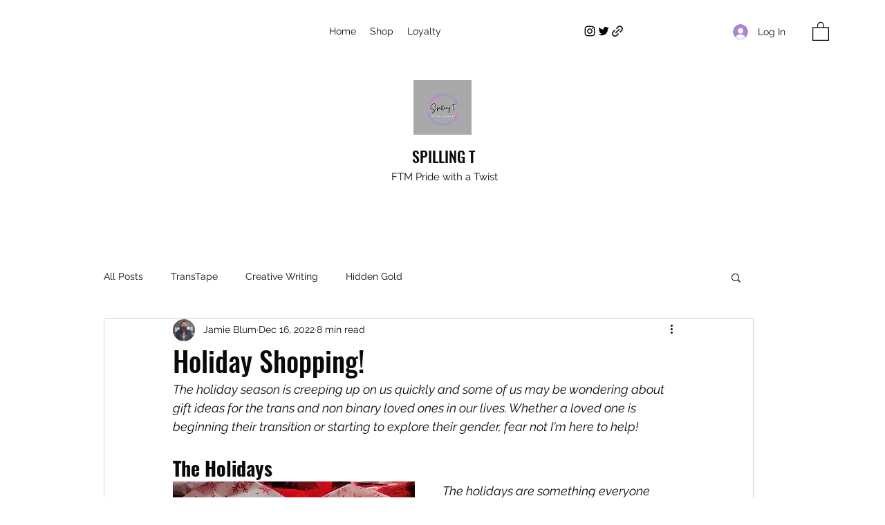

--- FILE ---
content_type: text/css; charset=utf-8
request_url: https://www.spilling-t.com/_serverless/pro-gallery-css-v4-server/layoutCss?ver=2&id=85nif-not-scoped&items=3427_399_587%7C3667_890_587%7C3743_389_587%7C3232_440_587%7C3312_1056_587%7C3284_440_587&container=2190.578125_350_651_720&options=gallerySizeType:px%7CenableInfiniteScroll:true%7CtitlePlacement:SHOW_ON_HOVER%7CgridStyle:1%7CimageMargin:5%7CgalleryLayout:2%7CisVertical:true%7CnumberOfImagesPerRow:3%7CgallerySizePx:300%7CcubeRatio:1%7CcubeType:fill%7CgalleryThumbnailsAlignment:none
body_size: -148
content:
#pro-gallery-85nif-not-scoped [data-hook="item-container"][data-idx="0"].gallery-item-container{opacity: 1 !important;display: block !important;transition: opacity .2s ease !important;top: 0px !important;left: 0px !important;right: auto !important;height: 113px !important;width: 113px !important;} #pro-gallery-85nif-not-scoped [data-hook="item-container"][data-idx="0"] .gallery-item-common-info-outer{height: 100% !important;} #pro-gallery-85nif-not-scoped [data-hook="item-container"][data-idx="0"] .gallery-item-common-info{height: 100% !important;width: 100% !important;} #pro-gallery-85nif-not-scoped [data-hook="item-container"][data-idx="0"] .gallery-item-wrapper{width: 113px !important;height: 113px !important;margin: 0 !important;} #pro-gallery-85nif-not-scoped [data-hook="item-container"][data-idx="0"] .gallery-item-content{width: 113px !important;height: 113px !important;margin: 0px 0px !important;opacity: 1 !important;} #pro-gallery-85nif-not-scoped [data-hook="item-container"][data-idx="0"] .gallery-item-hover{width: 113px !important;height: 113px !important;opacity: 1 !important;} #pro-gallery-85nif-not-scoped [data-hook="item-container"][data-idx="0"] .item-hover-flex-container{width: 113px !important;height: 113px !important;margin: 0px 0px !important;opacity: 1 !important;} #pro-gallery-85nif-not-scoped [data-hook="item-container"][data-idx="0"] .gallery-item-wrapper img{width: 100% !important;height: 100% !important;opacity: 1 !important;} #pro-gallery-85nif-not-scoped [data-hook="item-container"][data-idx="1"].gallery-item-container{opacity: 1 !important;display: block !important;transition: opacity .2s ease !important;top: 0px !important;left: 118px !important;right: auto !important;height: 113px !important;width: 114px !important;} #pro-gallery-85nif-not-scoped [data-hook="item-container"][data-idx="1"] .gallery-item-common-info-outer{height: 100% !important;} #pro-gallery-85nif-not-scoped [data-hook="item-container"][data-idx="1"] .gallery-item-common-info{height: 100% !important;width: 100% !important;} #pro-gallery-85nif-not-scoped [data-hook="item-container"][data-idx="1"] .gallery-item-wrapper{width: 114px !important;height: 113px !important;margin: 0 !important;} #pro-gallery-85nif-not-scoped [data-hook="item-container"][data-idx="1"] .gallery-item-content{width: 114px !important;height: 113px !important;margin: 0px 0px !important;opacity: 1 !important;} #pro-gallery-85nif-not-scoped [data-hook="item-container"][data-idx="1"] .gallery-item-hover{width: 114px !important;height: 113px !important;opacity: 1 !important;} #pro-gallery-85nif-not-scoped [data-hook="item-container"][data-idx="1"] .item-hover-flex-container{width: 114px !important;height: 113px !important;margin: 0px 0px !important;opacity: 1 !important;} #pro-gallery-85nif-not-scoped [data-hook="item-container"][data-idx="1"] .gallery-item-wrapper img{width: 100% !important;height: 100% !important;opacity: 1 !important;} #pro-gallery-85nif-not-scoped [data-hook="item-container"][data-idx="2"].gallery-item-container{opacity: 1 !important;display: block !important;transition: opacity .2s ease !important;top: 0px !important;left: 237px !important;right: auto !important;height: 113px !important;width: 113px !important;} #pro-gallery-85nif-not-scoped [data-hook="item-container"][data-idx="2"] .gallery-item-common-info-outer{height: 100% !important;} #pro-gallery-85nif-not-scoped [data-hook="item-container"][data-idx="2"] .gallery-item-common-info{height: 100% !important;width: 100% !important;} #pro-gallery-85nif-not-scoped [data-hook="item-container"][data-idx="2"] .gallery-item-wrapper{width: 113px !important;height: 113px !important;margin: 0 !important;} #pro-gallery-85nif-not-scoped [data-hook="item-container"][data-idx="2"] .gallery-item-content{width: 113px !important;height: 113px !important;margin: 0px 0px !important;opacity: 1 !important;} #pro-gallery-85nif-not-scoped [data-hook="item-container"][data-idx="2"] .gallery-item-hover{width: 113px !important;height: 113px !important;opacity: 1 !important;} #pro-gallery-85nif-not-scoped [data-hook="item-container"][data-idx="2"] .item-hover-flex-container{width: 113px !important;height: 113px !important;margin: 0px 0px !important;opacity: 1 !important;} #pro-gallery-85nif-not-scoped [data-hook="item-container"][data-idx="2"] .gallery-item-wrapper img{width: 100% !important;height: 100% !important;opacity: 1 !important;} #pro-gallery-85nif-not-scoped [data-hook="item-container"][data-idx="3"]{display: none !important;} #pro-gallery-85nif-not-scoped [data-hook="item-container"][data-idx="4"]{display: none !important;} #pro-gallery-85nif-not-scoped [data-hook="item-container"][data-idx="5"]{display: none !important;} #pro-gallery-85nif-not-scoped .pro-gallery-prerender{height:231px !important;}#pro-gallery-85nif-not-scoped {height:231px !important; width:350px !important;}#pro-gallery-85nif-not-scoped .pro-gallery-margin-container {height:231px !important;}#pro-gallery-85nif-not-scoped .pro-gallery {height:231px !important; width:350px !important;}#pro-gallery-85nif-not-scoped .pro-gallery-parent-container {height:231px !important; width:355px !important;}

--- FILE ---
content_type: text/css; charset=utf-8
request_url: https://www.spilling-t.com/_serverless/pro-gallery-css-v4-server/layoutCss?ver=2&id=4jr1m-not-scoped&items=3744_600_600%7C3498_600_600%7C3595_600_600%7C3618_600_600&container=3147.578125_350_620_720&options=gallerySizeType:px%7CenableInfiniteScroll:true%7CtitlePlacement:SHOW_ON_HOVER%7CarrowsSize:23%7CthumbnailSize:120%7CgalleryLayout:3%7CisVertical:false%7CgallerySizePx:300%7CcubeType:fill%7CgalleryThumbnailsAlignment:bottom%7CthumbnailSpacings:2.5
body_size: -65
content:
#pro-gallery-4jr1m-not-scoped .pro-gallery-parent-container{ width: 350px !important; height: 620px !important; } #pro-gallery-4jr1m-not-scoped [data-hook="item-container"][data-idx="0"].gallery-item-container{opacity: 1 !important;display: block !important;transition: opacity .2s ease !important;top: 0px !important;left: 0px !important;right: auto !important;height: 493px !important;width: 350px !important;} #pro-gallery-4jr1m-not-scoped [data-hook="item-container"][data-idx="0"] .gallery-item-common-info-outer{height: 100% !important;} #pro-gallery-4jr1m-not-scoped [data-hook="item-container"][data-idx="0"] .gallery-item-common-info{height: 100% !important;width: 100% !important;} #pro-gallery-4jr1m-not-scoped [data-hook="item-container"][data-idx="0"] .gallery-item-wrapper{width: 350px !important;height: 493px !important;margin: 0 !important;} #pro-gallery-4jr1m-not-scoped [data-hook="item-container"][data-idx="0"] .gallery-item-content{width: 350px !important;height: 493px !important;margin: 0px 0px !important;opacity: 1 !important;} #pro-gallery-4jr1m-not-scoped [data-hook="item-container"][data-idx="0"] .gallery-item-hover{width: 350px !important;height: 493px !important;opacity: 1 !important;} #pro-gallery-4jr1m-not-scoped [data-hook="item-container"][data-idx="0"] .item-hover-flex-container{width: 350px !important;height: 493px !important;margin: 0px 0px !important;opacity: 1 !important;} #pro-gallery-4jr1m-not-scoped [data-hook="item-container"][data-idx="0"] .gallery-item-wrapper img{width: 100% !important;height: 100% !important;opacity: 1 !important;} #pro-gallery-4jr1m-not-scoped [data-hook="item-container"][data-idx="1"].gallery-item-container{opacity: 1 !important;display: block !important;transition: opacity .2s ease !important;top: 0px !important;left: 350px !important;right: auto !important;height: 493px !important;width: 350px !important;} #pro-gallery-4jr1m-not-scoped [data-hook="item-container"][data-idx="1"] .gallery-item-common-info-outer{height: 100% !important;} #pro-gallery-4jr1m-not-scoped [data-hook="item-container"][data-idx="1"] .gallery-item-common-info{height: 100% !important;width: 100% !important;} #pro-gallery-4jr1m-not-scoped [data-hook="item-container"][data-idx="1"] .gallery-item-wrapper{width: 350px !important;height: 493px !important;margin: 0 !important;} #pro-gallery-4jr1m-not-scoped [data-hook="item-container"][data-idx="1"] .gallery-item-content{width: 350px !important;height: 493px !important;margin: 0px 0px !important;opacity: 1 !important;} #pro-gallery-4jr1m-not-scoped [data-hook="item-container"][data-idx="1"] .gallery-item-hover{width: 350px !important;height: 493px !important;opacity: 1 !important;} #pro-gallery-4jr1m-not-scoped [data-hook="item-container"][data-idx="1"] .item-hover-flex-container{width: 350px !important;height: 493px !important;margin: 0px 0px !important;opacity: 1 !important;} #pro-gallery-4jr1m-not-scoped [data-hook="item-container"][data-idx="1"] .gallery-item-wrapper img{width: 100% !important;height: 100% !important;opacity: 1 !important;} #pro-gallery-4jr1m-not-scoped [data-hook="item-container"][data-idx="2"].gallery-item-container{opacity: 1 !important;display: block !important;transition: opacity .2s ease !important;top: 0px !important;left: 700px !important;right: auto !important;height: 493px !important;width: 350px !important;} #pro-gallery-4jr1m-not-scoped [data-hook="item-container"][data-idx="2"] .gallery-item-common-info-outer{height: 100% !important;} #pro-gallery-4jr1m-not-scoped [data-hook="item-container"][data-idx="2"] .gallery-item-common-info{height: 100% !important;width: 100% !important;} #pro-gallery-4jr1m-not-scoped [data-hook="item-container"][data-idx="2"] .gallery-item-wrapper{width: 350px !important;height: 493px !important;margin: 0 !important;} #pro-gallery-4jr1m-not-scoped [data-hook="item-container"][data-idx="2"] .gallery-item-content{width: 350px !important;height: 493px !important;margin: 0px 0px !important;opacity: 1 !important;} #pro-gallery-4jr1m-not-scoped [data-hook="item-container"][data-idx="2"] .gallery-item-hover{width: 350px !important;height: 493px !important;opacity: 1 !important;} #pro-gallery-4jr1m-not-scoped [data-hook="item-container"][data-idx="2"] .item-hover-flex-container{width: 350px !important;height: 493px !important;margin: 0px 0px !important;opacity: 1 !important;} #pro-gallery-4jr1m-not-scoped [data-hook="item-container"][data-idx="2"] .gallery-item-wrapper img{width: 100% !important;height: 100% !important;opacity: 1 !important;} #pro-gallery-4jr1m-not-scoped [data-hook="item-container"][data-idx="3"]{display: none !important;} #pro-gallery-4jr1m-not-scoped .pro-gallery-prerender{height:620px !important;}#pro-gallery-4jr1m-not-scoped {height:620px !important; width:350px !important;}#pro-gallery-4jr1m-not-scoped .pro-gallery-margin-container {height:620px !important;}#pro-gallery-4jr1m-not-scoped .one-row:not(.thumbnails-gallery) {height:492.5px !important; width:350px !important;}#pro-gallery-4jr1m-not-scoped .one-row:not(.thumbnails-gallery) .gallery-horizontal-scroll {height:492.5px !important;}#pro-gallery-4jr1m-not-scoped .pro-gallery-parent-container:not(.gallery-slideshow) [data-hook=group-view] .item-link-wrapper::before {height:492.5px !important; width:350px !important;}#pro-gallery-4jr1m-not-scoped .pro-gallery-parent-container {height:620px !important; width:350px !important;}

--- FILE ---
content_type: text/css; charset=utf-8
request_url: https://www.spilling-t.com/_serverless/pro-gallery-css-v4-server/layoutCss?ver=2&id=etfao-not-scoped&items=3766_600_600%7C3611_600_600%7C3724_600_600%7C3536_600_600&container=3767.578125_350_620_720&options=gallerySizeType:px%7CenableInfiniteScroll:true%7CtitlePlacement:SHOW_ON_HOVER%7CarrowsSize:23%7CthumbnailSize:120%7CgalleryLayout:3%7CisVertical:false%7CgallerySizePx:300%7CcubeType:fill%7CgalleryThumbnailsAlignment:bottom%7CthumbnailSpacings:2.5
body_size: -139
content:
#pro-gallery-etfao-not-scoped .pro-gallery-parent-container{ width: 350px !important; height: 620px !important; } #pro-gallery-etfao-not-scoped [data-hook="item-container"][data-idx="0"].gallery-item-container{opacity: 1 !important;display: block !important;transition: opacity .2s ease !important;top: 0px !important;left: 0px !important;right: auto !important;height: 493px !important;width: 350px !important;} #pro-gallery-etfao-not-scoped [data-hook="item-container"][data-idx="0"] .gallery-item-common-info-outer{height: 100% !important;} #pro-gallery-etfao-not-scoped [data-hook="item-container"][data-idx="0"] .gallery-item-common-info{height: 100% !important;width: 100% !important;} #pro-gallery-etfao-not-scoped [data-hook="item-container"][data-idx="0"] .gallery-item-wrapper{width: 350px !important;height: 493px !important;margin: 0 !important;} #pro-gallery-etfao-not-scoped [data-hook="item-container"][data-idx="0"] .gallery-item-content{width: 350px !important;height: 493px !important;margin: 0px 0px !important;opacity: 1 !important;} #pro-gallery-etfao-not-scoped [data-hook="item-container"][data-idx="0"] .gallery-item-hover{width: 350px !important;height: 493px !important;opacity: 1 !important;} #pro-gallery-etfao-not-scoped [data-hook="item-container"][data-idx="0"] .item-hover-flex-container{width: 350px !important;height: 493px !important;margin: 0px 0px !important;opacity: 1 !important;} #pro-gallery-etfao-not-scoped [data-hook="item-container"][data-idx="0"] .gallery-item-wrapper img{width: 100% !important;height: 100% !important;opacity: 1 !important;} #pro-gallery-etfao-not-scoped [data-hook="item-container"][data-idx="1"].gallery-item-container{opacity: 1 !important;display: block !important;transition: opacity .2s ease !important;top: 0px !important;left: 350px !important;right: auto !important;height: 493px !important;width: 350px !important;} #pro-gallery-etfao-not-scoped [data-hook="item-container"][data-idx="1"] .gallery-item-common-info-outer{height: 100% !important;} #pro-gallery-etfao-not-scoped [data-hook="item-container"][data-idx="1"] .gallery-item-common-info{height: 100% !important;width: 100% !important;} #pro-gallery-etfao-not-scoped [data-hook="item-container"][data-idx="1"] .gallery-item-wrapper{width: 350px !important;height: 493px !important;margin: 0 !important;} #pro-gallery-etfao-not-scoped [data-hook="item-container"][data-idx="1"] .gallery-item-content{width: 350px !important;height: 493px !important;margin: 0px 0px !important;opacity: 1 !important;} #pro-gallery-etfao-not-scoped [data-hook="item-container"][data-idx="1"] .gallery-item-hover{width: 350px !important;height: 493px !important;opacity: 1 !important;} #pro-gallery-etfao-not-scoped [data-hook="item-container"][data-idx="1"] .item-hover-flex-container{width: 350px !important;height: 493px !important;margin: 0px 0px !important;opacity: 1 !important;} #pro-gallery-etfao-not-scoped [data-hook="item-container"][data-idx="1"] .gallery-item-wrapper img{width: 100% !important;height: 100% !important;opacity: 1 !important;} #pro-gallery-etfao-not-scoped [data-hook="item-container"][data-idx="2"].gallery-item-container{opacity: 1 !important;display: block !important;transition: opacity .2s ease !important;top: 0px !important;left: 700px !important;right: auto !important;height: 493px !important;width: 350px !important;} #pro-gallery-etfao-not-scoped [data-hook="item-container"][data-idx="2"] .gallery-item-common-info-outer{height: 100% !important;} #pro-gallery-etfao-not-scoped [data-hook="item-container"][data-idx="2"] .gallery-item-common-info{height: 100% !important;width: 100% !important;} #pro-gallery-etfao-not-scoped [data-hook="item-container"][data-idx="2"] .gallery-item-wrapper{width: 350px !important;height: 493px !important;margin: 0 !important;} #pro-gallery-etfao-not-scoped [data-hook="item-container"][data-idx="2"] .gallery-item-content{width: 350px !important;height: 493px !important;margin: 0px 0px !important;opacity: 1 !important;} #pro-gallery-etfao-not-scoped [data-hook="item-container"][data-idx="2"] .gallery-item-hover{width: 350px !important;height: 493px !important;opacity: 1 !important;} #pro-gallery-etfao-not-scoped [data-hook="item-container"][data-idx="2"] .item-hover-flex-container{width: 350px !important;height: 493px !important;margin: 0px 0px !important;opacity: 1 !important;} #pro-gallery-etfao-not-scoped [data-hook="item-container"][data-idx="2"] .gallery-item-wrapper img{width: 100% !important;height: 100% !important;opacity: 1 !important;} #pro-gallery-etfao-not-scoped [data-hook="item-container"][data-idx="3"]{display: none !important;} #pro-gallery-etfao-not-scoped .pro-gallery-prerender{height:620px !important;}#pro-gallery-etfao-not-scoped {height:620px !important; width:350px !important;}#pro-gallery-etfao-not-scoped .pro-gallery-margin-container {height:620px !important;}#pro-gallery-etfao-not-scoped .one-row:not(.thumbnails-gallery) {height:492.5px !important; width:350px !important;}#pro-gallery-etfao-not-scoped .one-row:not(.thumbnails-gallery) .gallery-horizontal-scroll {height:492.5px !important;}#pro-gallery-etfao-not-scoped .pro-gallery-parent-container:not(.gallery-slideshow) [data-hook=group-view] .item-link-wrapper::before {height:492.5px !important; width:350px !important;}#pro-gallery-etfao-not-scoped .pro-gallery-parent-container {height:620px !important; width:350px !important;}

--- FILE ---
content_type: text/css; charset=utf-8
request_url: https://www.spilling-t.com/_serverless/pro-gallery-css-v4-server/layoutCss?ver=2&id=4h0es-not-scoped&items=3609_720_720%7C3353_720_720&container=4387.578125_350_500_720&options=gallerySizeType:px%7CenableInfiniteScroll:true%7CtitlePlacement:SHOW_ON_HOVER%7CarrowsSize:23%7CslideshowInfoSize:0%7CgalleryLayout:9%7CisVertical:false%7CgallerySizePx:300%7CcubeType:fill%7CgalleryThumbnailsAlignment:none
body_size: -159
content:
#pro-gallery-4h0es-not-scoped .pro-gallery-parent-container{ width: 350px !important; height: 500px !important; } #pro-gallery-4h0es-not-scoped [data-hook="item-container"][data-idx="0"].gallery-item-container{opacity: 1 !important;display: block !important;transition: opacity .2s ease !important;top: 0px !important;left: 0px !important;right: auto !important;height: 500px !important;width: 350px !important;} #pro-gallery-4h0es-not-scoped [data-hook="item-container"][data-idx="0"] .gallery-item-common-info-outer{height: 100% !important;} #pro-gallery-4h0es-not-scoped [data-hook="item-container"][data-idx="0"] .gallery-item-common-info{height: 100% !important;width: 100% !important;} #pro-gallery-4h0es-not-scoped [data-hook="item-container"][data-idx="0"] .gallery-item-wrapper{width: 350px !important;height: 500px !important;margin: 0 !important;} #pro-gallery-4h0es-not-scoped [data-hook="item-container"][data-idx="0"] .gallery-item-content{width: 350px !important;height: 500px !important;margin: 0px 0px !important;opacity: 1 !important;} #pro-gallery-4h0es-not-scoped [data-hook="item-container"][data-idx="0"] .gallery-item-hover{width: 350px !important;height: 500px !important;opacity: 1 !important;} #pro-gallery-4h0es-not-scoped [data-hook="item-container"][data-idx="0"] .item-hover-flex-container{width: 350px !important;height: 500px !important;margin: 0px 0px !important;opacity: 1 !important;} #pro-gallery-4h0es-not-scoped [data-hook="item-container"][data-idx="0"] .gallery-item-wrapper img{width: 100% !important;height: 100% !important;opacity: 1 !important;} #pro-gallery-4h0es-not-scoped [data-hook="item-container"][data-idx="1"].gallery-item-container{opacity: 1 !important;display: block !important;transition: opacity .2s ease !important;top: 0px !important;left: 350px !important;right: auto !important;height: 500px !important;width: 350px !important;} #pro-gallery-4h0es-not-scoped [data-hook="item-container"][data-idx="1"] .gallery-item-common-info-outer{height: 100% !important;} #pro-gallery-4h0es-not-scoped [data-hook="item-container"][data-idx="1"] .gallery-item-common-info{height: 100% !important;width: 100% !important;} #pro-gallery-4h0es-not-scoped [data-hook="item-container"][data-idx="1"] .gallery-item-wrapper{width: 350px !important;height: 500px !important;margin: 0 !important;} #pro-gallery-4h0es-not-scoped [data-hook="item-container"][data-idx="1"] .gallery-item-content{width: 350px !important;height: 500px !important;margin: 0px 0px !important;opacity: 1 !important;} #pro-gallery-4h0es-not-scoped [data-hook="item-container"][data-idx="1"] .gallery-item-hover{width: 350px !important;height: 500px !important;opacity: 1 !important;} #pro-gallery-4h0es-not-scoped [data-hook="item-container"][data-idx="1"] .item-hover-flex-container{width: 350px !important;height: 500px !important;margin: 0px 0px !important;opacity: 1 !important;} #pro-gallery-4h0es-not-scoped [data-hook="item-container"][data-idx="1"] .gallery-item-wrapper img{width: 100% !important;height: 100% !important;opacity: 1 !important;} #pro-gallery-4h0es-not-scoped .pro-gallery-prerender{height:500px !important;}#pro-gallery-4h0es-not-scoped {height:500px !important; width:350px !important;}#pro-gallery-4h0es-not-scoped .pro-gallery-margin-container {height:500px !important;}#pro-gallery-4h0es-not-scoped .one-row:not(.thumbnails-gallery) {height:500px !important; width:350px !important;}#pro-gallery-4h0es-not-scoped .one-row:not(.thumbnails-gallery) .gallery-horizontal-scroll {height:500px !important;}#pro-gallery-4h0es-not-scoped .pro-gallery-parent-container:not(.gallery-slideshow) [data-hook=group-view] .item-link-wrapper::before {height:500px !important; width:350px !important;}#pro-gallery-4h0es-not-scoped .pro-gallery-parent-container {height:500px !important; width:350px !important;}

--- FILE ---
content_type: text/css; charset=utf-8
request_url: https://www.spilling-t.com/_serverless/pro-gallery-css-v4-server/layoutCss?ver=2&id=6vsfb-not-scoped&items=3416_720_720%7C3568_720_720&container=5387.578125_350_500_720&options=gallerySizeType:px%7CenableInfiniteScroll:true%7CtitlePlacement:SHOW_ON_HOVER%7CarrowsSize:23%7CslideshowInfoSize:0%7CgalleryLayout:9%7CisVertical:false%7CgallerySizePx:300%7CcubeType:fill%7CgalleryThumbnailsAlignment:none
body_size: -186
content:
#pro-gallery-6vsfb-not-scoped .pro-gallery-parent-container{ width: 350px !important; height: 500px !important; } #pro-gallery-6vsfb-not-scoped [data-hook="item-container"][data-idx="0"].gallery-item-container{opacity: 1 !important;display: block !important;transition: opacity .2s ease !important;top: 0px !important;left: 0px !important;right: auto !important;height: 500px !important;width: 350px !important;} #pro-gallery-6vsfb-not-scoped [data-hook="item-container"][data-idx="0"] .gallery-item-common-info-outer{height: 100% !important;} #pro-gallery-6vsfb-not-scoped [data-hook="item-container"][data-idx="0"] .gallery-item-common-info{height: 100% !important;width: 100% !important;} #pro-gallery-6vsfb-not-scoped [data-hook="item-container"][data-idx="0"] .gallery-item-wrapper{width: 350px !important;height: 500px !important;margin: 0 !important;} #pro-gallery-6vsfb-not-scoped [data-hook="item-container"][data-idx="0"] .gallery-item-content{width: 350px !important;height: 500px !important;margin: 0px 0px !important;opacity: 1 !important;} #pro-gallery-6vsfb-not-scoped [data-hook="item-container"][data-idx="0"] .gallery-item-hover{width: 350px !important;height: 500px !important;opacity: 1 !important;} #pro-gallery-6vsfb-not-scoped [data-hook="item-container"][data-idx="0"] .item-hover-flex-container{width: 350px !important;height: 500px !important;margin: 0px 0px !important;opacity: 1 !important;} #pro-gallery-6vsfb-not-scoped [data-hook="item-container"][data-idx="0"] .gallery-item-wrapper img{width: 100% !important;height: 100% !important;opacity: 1 !important;} #pro-gallery-6vsfb-not-scoped [data-hook="item-container"][data-idx="1"].gallery-item-container{opacity: 1 !important;display: block !important;transition: opacity .2s ease !important;top: 0px !important;left: 350px !important;right: auto !important;height: 500px !important;width: 350px !important;} #pro-gallery-6vsfb-not-scoped [data-hook="item-container"][data-idx="1"] .gallery-item-common-info-outer{height: 100% !important;} #pro-gallery-6vsfb-not-scoped [data-hook="item-container"][data-idx="1"] .gallery-item-common-info{height: 100% !important;width: 100% !important;} #pro-gallery-6vsfb-not-scoped [data-hook="item-container"][data-idx="1"] .gallery-item-wrapper{width: 350px !important;height: 500px !important;margin: 0 !important;} #pro-gallery-6vsfb-not-scoped [data-hook="item-container"][data-idx="1"] .gallery-item-content{width: 350px !important;height: 500px !important;margin: 0px 0px !important;opacity: 1 !important;} #pro-gallery-6vsfb-not-scoped [data-hook="item-container"][data-idx="1"] .gallery-item-hover{width: 350px !important;height: 500px !important;opacity: 1 !important;} #pro-gallery-6vsfb-not-scoped [data-hook="item-container"][data-idx="1"] .item-hover-flex-container{width: 350px !important;height: 500px !important;margin: 0px 0px !important;opacity: 1 !important;} #pro-gallery-6vsfb-not-scoped [data-hook="item-container"][data-idx="1"] .gallery-item-wrapper img{width: 100% !important;height: 100% !important;opacity: 1 !important;} #pro-gallery-6vsfb-not-scoped .pro-gallery-prerender{height:500px !important;}#pro-gallery-6vsfb-not-scoped {height:500px !important; width:350px !important;}#pro-gallery-6vsfb-not-scoped .pro-gallery-margin-container {height:500px !important;}#pro-gallery-6vsfb-not-scoped .one-row:not(.thumbnails-gallery) {height:500px !important; width:350px !important;}#pro-gallery-6vsfb-not-scoped .one-row:not(.thumbnails-gallery) .gallery-horizontal-scroll {height:500px !important;}#pro-gallery-6vsfb-not-scoped .pro-gallery-parent-container:not(.gallery-slideshow) [data-hook=group-view] .item-link-wrapper::before {height:500px !important; width:350px !important;}#pro-gallery-6vsfb-not-scoped .pro-gallery-parent-container {height:500px !important; width:350px !important;}

--- FILE ---
content_type: text/css; charset=utf-8
request_url: https://www.spilling-t.com/_serverless/pro-gallery-css-v4-server/layoutCss?ver=2&id=f2h60-not-scoped&items=3317_800_1067%7C3677_530_707%7C3523_550_733%7C3530_550_733%7C3458_550_733&container=6817.578125_350_500_720&options=gallerySizeType:px%7CenableInfiniteScroll:true%7CtitlePlacement:SHOW_ON_HOVER%7CarrowsSize:23%7CslideshowInfoSize:0%7CgalleryLayout:9%7CisVertical:false%7CgallerySizePx:300%7CcubeType:fill%7CgalleryThumbnailsAlignment:none
body_size: -203
content:
#pro-gallery-f2h60-not-scoped .pro-gallery-parent-container{ width: 350px !important; height: 500px !important; } #pro-gallery-f2h60-not-scoped [data-hook="item-container"][data-idx="0"].gallery-item-container{opacity: 1 !important;display: block !important;transition: opacity .2s ease !important;top: 0px !important;left: 0px !important;right: auto !important;height: 500px !important;width: 350px !important;} #pro-gallery-f2h60-not-scoped [data-hook="item-container"][data-idx="0"] .gallery-item-common-info-outer{height: 100% !important;} #pro-gallery-f2h60-not-scoped [data-hook="item-container"][data-idx="0"] .gallery-item-common-info{height: 100% !important;width: 100% !important;} #pro-gallery-f2h60-not-scoped [data-hook="item-container"][data-idx="0"] .gallery-item-wrapper{width: 350px !important;height: 500px !important;margin: 0 !important;} #pro-gallery-f2h60-not-scoped [data-hook="item-container"][data-idx="0"] .gallery-item-content{width: 350px !important;height: 500px !important;margin: 0px 0px !important;opacity: 1 !important;} #pro-gallery-f2h60-not-scoped [data-hook="item-container"][data-idx="0"] .gallery-item-hover{width: 350px !important;height: 500px !important;opacity: 1 !important;} #pro-gallery-f2h60-not-scoped [data-hook="item-container"][data-idx="0"] .item-hover-flex-container{width: 350px !important;height: 500px !important;margin: 0px 0px !important;opacity: 1 !important;} #pro-gallery-f2h60-not-scoped [data-hook="item-container"][data-idx="0"] .gallery-item-wrapper img{width: 100% !important;height: 100% !important;opacity: 1 !important;} #pro-gallery-f2h60-not-scoped [data-hook="item-container"][data-idx="1"].gallery-item-container{opacity: 1 !important;display: block !important;transition: opacity .2s ease !important;top: 0px !important;left: 350px !important;right: auto !important;height: 500px !important;width: 350px !important;} #pro-gallery-f2h60-not-scoped [data-hook="item-container"][data-idx="1"] .gallery-item-common-info-outer{height: 100% !important;} #pro-gallery-f2h60-not-scoped [data-hook="item-container"][data-idx="1"] .gallery-item-common-info{height: 100% !important;width: 100% !important;} #pro-gallery-f2h60-not-scoped [data-hook="item-container"][data-idx="1"] .gallery-item-wrapper{width: 350px !important;height: 500px !important;margin: 0 !important;} #pro-gallery-f2h60-not-scoped [data-hook="item-container"][data-idx="1"] .gallery-item-content{width: 350px !important;height: 500px !important;margin: 0px 0px !important;opacity: 1 !important;} #pro-gallery-f2h60-not-scoped [data-hook="item-container"][data-idx="1"] .gallery-item-hover{width: 350px !important;height: 500px !important;opacity: 1 !important;} #pro-gallery-f2h60-not-scoped [data-hook="item-container"][data-idx="1"] .item-hover-flex-container{width: 350px !important;height: 500px !important;margin: 0px 0px !important;opacity: 1 !important;} #pro-gallery-f2h60-not-scoped [data-hook="item-container"][data-idx="1"] .gallery-item-wrapper img{width: 100% !important;height: 100% !important;opacity: 1 !important;} #pro-gallery-f2h60-not-scoped [data-hook="item-container"][data-idx="2"].gallery-item-container{opacity: 1 !important;display: block !important;transition: opacity .2s ease !important;top: 0px !important;left: 700px !important;right: auto !important;height: 500px !important;width: 350px !important;} #pro-gallery-f2h60-not-scoped [data-hook="item-container"][data-idx="2"] .gallery-item-common-info-outer{height: 100% !important;} #pro-gallery-f2h60-not-scoped [data-hook="item-container"][data-idx="2"] .gallery-item-common-info{height: 100% !important;width: 100% !important;} #pro-gallery-f2h60-not-scoped [data-hook="item-container"][data-idx="2"] .gallery-item-wrapper{width: 350px !important;height: 500px !important;margin: 0 !important;} #pro-gallery-f2h60-not-scoped [data-hook="item-container"][data-idx="2"] .gallery-item-content{width: 350px !important;height: 500px !important;margin: 0px 0px !important;opacity: 1 !important;} #pro-gallery-f2h60-not-scoped [data-hook="item-container"][data-idx="2"] .gallery-item-hover{width: 350px !important;height: 500px !important;opacity: 1 !important;} #pro-gallery-f2h60-not-scoped [data-hook="item-container"][data-idx="2"] .item-hover-flex-container{width: 350px !important;height: 500px !important;margin: 0px 0px !important;opacity: 1 !important;} #pro-gallery-f2h60-not-scoped [data-hook="item-container"][data-idx="2"] .gallery-item-wrapper img{width: 100% !important;height: 100% !important;opacity: 1 !important;} #pro-gallery-f2h60-not-scoped [data-hook="item-container"][data-idx="3"]{display: none !important;} #pro-gallery-f2h60-not-scoped [data-hook="item-container"][data-idx="4"]{display: none !important;} #pro-gallery-f2h60-not-scoped .pro-gallery-prerender{height:500px !important;}#pro-gallery-f2h60-not-scoped {height:500px !important; width:350px !important;}#pro-gallery-f2h60-not-scoped .pro-gallery-margin-container {height:500px !important;}#pro-gallery-f2h60-not-scoped .one-row:not(.thumbnails-gallery) {height:500px !important; width:350px !important;}#pro-gallery-f2h60-not-scoped .one-row:not(.thumbnails-gallery) .gallery-horizontal-scroll {height:500px !important;}#pro-gallery-f2h60-not-scoped .pro-gallery-parent-container:not(.gallery-slideshow) [data-hook=group-view] .item-link-wrapper::before {height:500px !important; width:350px !important;}#pro-gallery-f2h60-not-scoped .pro-gallery-parent-container {height:500px !important; width:350px !important;}